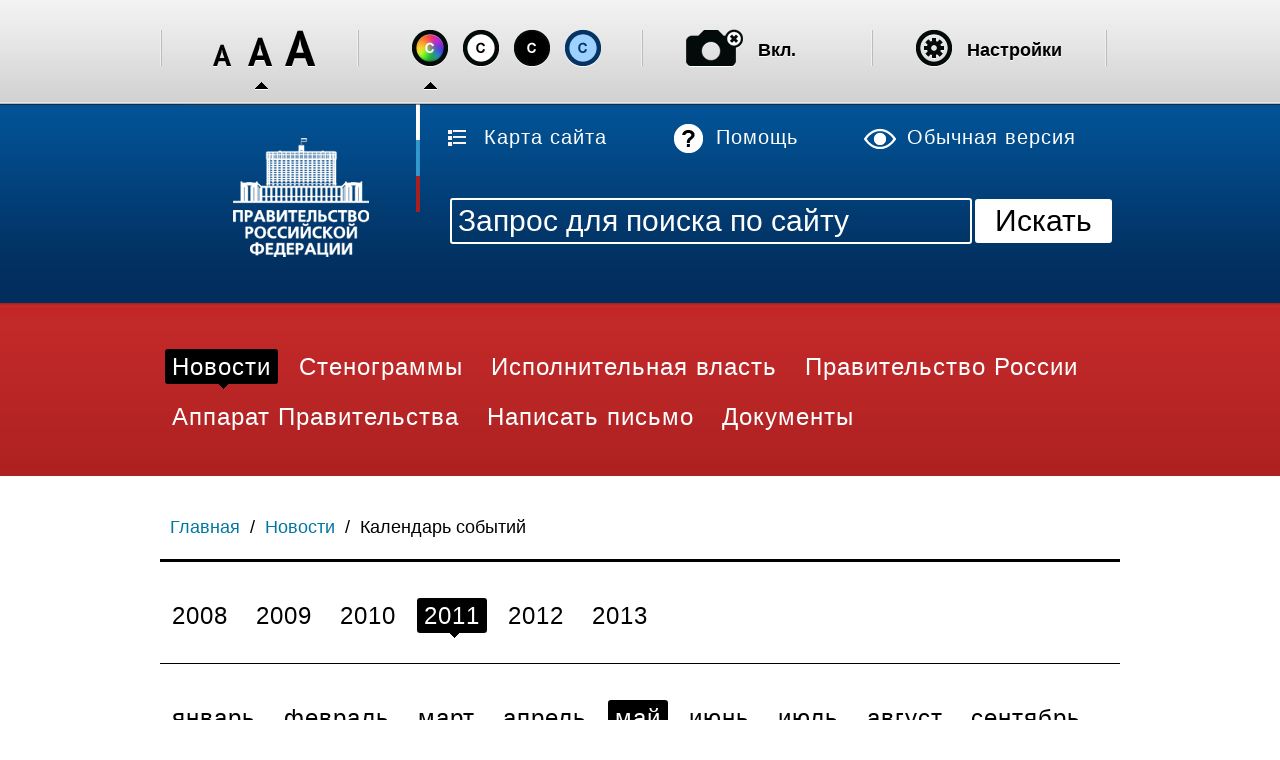

--- FILE ---
content_type: text/html; charset=utf-8
request_url: http://archive.government.ru/special/cal/2011/5/3/
body_size: 25216
content:
<?xml version="1.0" encoding="UTF-8"?>
<!DOCTYPE html PUBLIC "-//W3C//DTD XHTML 1.0 Transitional//EN"
        "http://www.w3.org/TR/xhtml1/DTD/xhtml1-transitional.dtd">


<html xmlns="http://www.w3.org/1999/xhtml" lang="ru"  xml:lang="ru">
  <head>
    <title>Интернет-портал Правительства Российской Федерации / Новости</title>
    <meta http-equiv="Content-Type" content="text/html;charset=utf-8" />
    <meta http-equiv="Content-Language" content="ru" />
    <meta name="language" content="ru" />
    <meta name="description" content="Интернет-портал Правительства Российской Федерации" />
    <meta name="Keywords" content="портал правительства" />

    <!-- links -->
    <link rel="icon" href="http://archive.government.ru/img/favicon.ico" type="image/x-icon" />
    <link rel="stylesheet" type="text/css" href="/css/all.3a59.css?0336"/>


    <!--[if lte IE 8]>
    <style type="text/css">
      .fancy-button{
        padding-bottom:4px;
      }
    </style>
    <![endif]-->

    
    <script type="text/javascript" src="/js/all.c539.js?0339"></script>

    <!--[if IE 6]>
    <script type="text/javascript" src="/js/special/ie6dead.js"></script>
    <![endif]-->

    <script type="text/javascript">
      var _js_cfg = {
      prefix: '',
      static_url: "http://archive.government.ru/static/",
      media_url: "http://archive.government.ru/media/"
      //audio_player: "http://archive.government.ru/media/player.swf",
      //audio_player_special: "http://archive.government.ru/static/flash/audio/player_special.swf",
      //express_install: "http://archive.government.ru/static/flash/expressInstall.swf"
      };
    </script>

</head>




<body class="imageson fontsize-normal color3 spacing-small sans-serif">

  <!-- BEGIN #out -->
  <div id="out">


    <!-- BEGIN header -->
    <div class="header">
        <h1 class="text_only">Навигация</h1>
      	
    <div class="quicknav ">
      <div class="page-section">
	<div class="logo" style="">
		<a href="/special/" title="На главную"><img src="/img/special/0.gif" width="140" height="121" alt="Логотип портала правительства"/></a>
	      </div>

	      <div>
                <h2 class="text_only">Быстрые ссылки</h2>
		<ul class="hotlinks">
		
		  <li class="a-map"><a href="/special/sitemap/">Карта сайта</a></li>
		  <li class="a-help"><a href="/special/help.html">Помощь</a></li>
		  <li class="a-originsite"><a href="/">Обычная версия</a></li>
		</ul>

		<div class="search">
                  <h2 class="text_only">Поиск</h2>
		  <form method="get" action="/special/search/">
		     
		    <input type="text" name="phrase" id="searchphrase_on_top" class="search-input fancy-input" title="Запрос для поиска по сайту"/> 
		    <input type="submit" value="Искать" class="search-button fancy-button"/>
                    <label class="text_only" for="searchphrase_on_top">Запрос для поиска по сайту</label>
		  </form> 
		</div>

	</div>
      </div>
  </div>

	

  <!-- BEGIN naviagation -->
  <div class="nav">
    <div class=" page-section">
      <h2 class="text_only">Разделы</h2>
      <ul class="subnav">

        <li>
          <a class="here">
            <span>Новости</span>
          </a>
    
        </li>
    
        <li>
          <a class="" href="/special/sten_cal/">
            <span>Стенограммы</span>
          </a>
    
        </li>
    
        <li>
          <a class="" href="/special/power/">
            <span>Исполнительная власть</span>
          </a>
    
        </li>
    
        <li>
          <a class="" href="/special/gov/">
            <span>Правительство России</span>
          </a>
    
        </li>
    
        <li>
          <a class="" href="/special/staff/">
            <span>Аппарат Правительства</span>
          </a>
    
        </li>
    
        <li>
          <a class="" href="/special/online/">
            <span>Написать письмо</span>
          </a>
    
        </li>
    
        <li>
          <a class="" href="/special/gov/results/">
            <span>Документы</span>
          </a>
    
        </li>
    
      </ul>
    </div>
  </div>
  <!-- END naviagation -->

    </div>
    <!-- END header -->





<div class="cookies page-section">
    
    <a href="/special/" title="Перейти на страницу: Главная">Главная</a>


        &nbsp;/&nbsp;
        
            <a href="/special/cal/" class="">Новости</a>
            
        
        &nbsp;/&nbsp;
        
            <a  class="a-curent" title="Перейти на страницу: Календарь событий">Календарь событий</a>
            
        
</div>


<h1 class="text_only">Календарь событий</h1>

<script type="text/javascript">
    $(document).ready(function(){
        var locationSelects = $('.location-select');
        locationSelects.change(function(){
            var value = this.options[this.selectedIndex].value;
            if (value != "")
                window.location = value;
        });
        locationSelects.selectBox();
    });
</script>

<!-- BEGIN timeline -->
<div class="timeline">
  <div class="page-section">

    <!-- BEGIN years -->
    <h2 class="text_only">Календарь</h2>
    <div class="years bubler">
        <h3 class="text_only">Выберите год</h3>
        <ul id="year_select" class="" title="Выберите год для перехода">

            <li>
    
                <a href="/special/cal/2008/4/" class="">
                    <span>2008</span>
                </a>
        
            </li>
    
            <li>
    
                <a href="/special/cal/2009/1/" class="">
                    <span>2009</span>
                </a>
        
            </li>
    
            <li>
    
                <a href="/special/cal/2010/1/" class="">
                    <span>2010</span>
                </a>
        
            </li>
    
            <li>
    
                <a href="/special/cal/2011/1/" class="here">
                    <span>2011</span>
                </a>
        
            </li>
    
            <li>
    
                <a href="/special/cal/2012/1/" class="">
                    <span>2012</span>
                </a>
        
            </li>
    
            <li>
    
                <a href="/special/cal/2013/1/" class="">
                    <span>2013</span>
                </a>
        
            </li>
    
        </ul>
    </div>
    <!-- END years -->


    <!-- BEGIN months -->
    <div class="months bubler">
        <h3 class="text_only">Выберите месяц</h3>
        <ul id="month_select" class="location-select"  title="Выберите месяц для перехода">

            <li>
    
                <a href="/special/cal/2011/1/" class="">
                    <span>январь</span>
                </a>
        
            </li>
    
            <li>
    
                <a href="/special/cal/2011/2/" class="">
                    <span>февраль</span>
                </a>
        
            </li>
    
            <li>
    
                <a href="/special/cal/2011/3/" class="">
                    <span>март</span>
                </a>
        
            </li>
    
            <li>
    
                <a href="/special/cal/2011/4/" class="">
                    <span>апрель</span>
                </a>
        
            </li>
    
            <li>
    
                <a href="/special/cal/2011/5/" class="here">
                    <span>май</span>
                </a>
        
            </li>
    
            <li>
    
                <a href="/special/cal/2011/6/" class="">
                    <span>июнь</span>
                </a>
        
            </li>
    
            <li>
    
                <a href="/special/cal/2011/7/" class="">
                    <span>июль</span>
                </a>
        
            </li>
    
            <li>
    
                <a href="/special/cal/2011/8/" class="">
                    <span>август</span>
                </a>
        
            </li>
    
            <li>
    
                <a href="/special/cal/2011/9/" class="">
                    <span>сентябрь</span>
                </a>
        
            </li>
    
            <li>
    
                <a href="/special/cal/2011/10/" class="">
                    <span>октябрь</span>
                </a>
        
            </li>
    
            <li>
    
                <a href="/special/cal/2011/11/" class="">
                    <span>ноябрь</span>
                </a>
        
            </li>
    
            <li>
    
                <a href="/special/cal/2011/12/" class="">
                    <span>декабрь</span>
                </a>
        
            </li>
    
        </ul>
    </div>
    <!-- END months -->


    <!-- BEGIN days -->
    <div class="days">
        <h3 class="text_only">Выберите день</h3>
        <p class="pagi">

            <a href="/special/cal/2011/5/1/" class="">
                <span>1</span>
            </a>
        
    
            <a href="/special/cal/2011/5/2/" class="">
                <span>2</span>
            </a>
        
    
            <a href="/special/cal/2011/5/3/" class="here">
                <span>3</span>
            </a>
        
    
            <a href="/special/cal/2011/5/4/" class="">
                <span>4</span>
            </a>
        
    
            <a href="/special/cal/2011/5/5/" class="">
                <span>5</span>
            </a>
        
    
            <a href="/special/cal/2011/5/6/" class="">
                <span>6</span>
            </a>
        
    
            <a href="/special/cal/2011/5/7/" class="">
                <span>7</span>
            </a>
        
    
            <a href="/special/cal/2011/5/8/" class="">
                <span>8</span>
            </a>
        
    
            <a href="/special/cal/2011/5/9/" class="">
                <span>9</span>
            </a>
        
    
            <a href="/special/cal/2011/5/10/" class="">
                <span>10</span>
            </a>
        
    
            <a href="/special/cal/2011/5/11/" class="">
                <span>11</span>
            </a>
        
    
            <a href="/special/cal/2011/5/12/" class="">
                <span>12</span>
            </a>
        
    
            <a href="/special/cal/2011/5/13/" class="">
                <span>13</span>
            </a>
        
    
            <a href="/special/cal/2011/5/14/" class="">
                <span>14</span>
            </a>
        
    
            <a href="/special/cal/2011/5/15/" class="">
                <span>15</span>
            </a>
        
    
            <a href="/special/cal/2011/5/16/" class="">
                <span>16</span>
            </a>
        
    
            <a href="/special/cal/2011/5/17/" class="">
                <span>17</span>
            </a>
        
    
            <a href="/special/cal/2011/5/18/" class="">
                <span>18</span>
            </a>
        
    
            <a href="/special/cal/2011/5/19/" class="">
                <span>19</span>
            </a>
        
    
            <a href="/special/cal/2011/5/20/" class="">
                <span>20</span>
            </a>
        
    
            <a href="/special/cal/2011/5/21/" class="">
                <span>21</span>
            </a>
        
    
            <a href="/special/cal/2011/5/22/" class="">
                <span>22</span>
            </a>
        
    
            <a href="/special/cal/2011/5/23/" class="">
                <span>23</span>
            </a>
        
    
            <a href="/special/cal/2011/5/24/" class="">
                <span>24</span>
            </a>
        
    
            <a href="/special/cal/2011/5/25/" class="">
                <span>25</span>
            </a>
        
    
            <a href="/special/cal/2011/5/26/" class="">
                <span>26</span>
            </a>
        
    
            <a href="/special/cal/2011/5/27/" class="">
                <span>27</span>
            </a>
        
    
            <a href="/special/cal/2011/5/28/" class="">
                <span>28</span>
            </a>
        
    
            <a href="/special/cal/2011/5/29/" class="">
                <span>29</span>
            </a>
        
    
            <a href="/special/cal/2011/5/30/" class="">
                <span>30</span>
            </a>
        
    
            <a href="/special/cal/2011/5/31/" class="">
                <span>31</span>
            </a>
        
    
        </p>
    </div>
    <!-- END days -->

  </div>
</div>
<!-- END timeline -->


<div class="bubler tabs">
  <div class="page-section">
    <h2 class="text_only">
        Вкладки
    </h2>
    <ul class="">

        <li>
            <h3>
                <a class="here"  title="События">
                    <span>
                        События
                    </span>
                </a>
            </h3>
        </li>
    
    </ul>
  </div>
</div>


<!-- BEGIN #page -->
<div class="page calendar level3" id="cal-events">

<h2 class="text_only">События</h2>


    
        <!-- BEGIN #event-entry -->
        <div class="hentry">
                <h3>
                    <a href="/special/docs/15068/">
                        Председатель Правительства России В.В.Путин провёл рабочую встречу с генеральным директором государственной судоходной компании «Совкомфлот» С.О.Франком
                    </a>
                </h3>

                <p class="published">
                    <a href="/special/cal/2011/5/3/" title="Все события за 3 мая 2011">
                        3 мая 2011
                    </a>
                </p>
                <div>
                    <p>
        
               Среди обсуждавшихся вопросов – реализация программы обновления флота, участие «Совкомфлота» в крупнейших проектах, в частности в Арктике, портфель заказов компании, а также качество продукции российских судостроителей.
            
                
                    </p>
                </div>
                

        </div>
        <!-- END #event-entry -->
        
        <!-- BEGIN #event-entry -->
        <div class="hentry">
                <h3>
                    <a href="/special/docs/15069/">
                        Председатель Правительства Российской Федерации В.В.Путин провёл рабочую встречу с губернатором Ярославской области С.А.Вахруковым
                    </a>
                </h3>

                <p class="published">
                    <a href="/special/cal/2011/5/3/" title="Все события за 3 мая 2011">
                        3 мая 2011
                    </a>
                </p>
                <div>
                    <p>
        
               В ходе беседы обсуждались результаты работы Ярославской области в I квартале, наиболее значимые проекты, в частности в машиностроении, ситуация с дорогами, а также план по модернизации здравоохранения региона.
            
                
                    </p>
                </div>
                

        </div>
        <!-- END #event-entry -->
        
        <!-- BEGIN #event-entry -->
        <div class="hentry">
                <h3>
                    <a href="/special/docs/15081/">
                        Председатель Правительства России В.В.Путин провёл рабочую встречу с министром культуры А.А.Авдеевым и директором Государственного Эрмитажа М.Б.Пиотровским
                    </a>
                </h3>

                <p class="published">
                    <a href="/special/cal/2011/5/3/" title="Все события за 3 мая 2011">
                        3 мая 2011
                    </a>
                </p>
                <div>
                    <p>
        
               Разговор шёл о предстоящем в 2014 году 250-летии образования Эрмитажа. Как отметил, в частности, Премьер, Эрмитаж является достоянием всего человечества и мы должны сделать всё для того, чтобы отметить эту дату соответствующим образом. При этом, по его словам, речь идёт не просто о праздновании, но и о принятии ряда мер, направленных на укрепление музея.
            
                
                    </p>
                </div>
                

        </div>
        <!-- END #event-entry -->
        

    

</div>
<!-- END #page -->



    <div class="uplink">
      <div class="page-section">
        <a href="#">Вверх</a>
      </div>
    </div>

    <!-- BEGIN #footer -->
    <div class="footer">
        
    <div class="quicknav ">
      <div class="page-section">
	<div class="logo" style="">
		<a href="/special/" title="На главную"><img src="/img/special/0.gif" width="140" height="121" alt="Логотип портала правительства"/></a>
	      </div>

	      <div>
                <h2 class="text_only">Быстрые ссылки</h2>
		<ul class="hotlinks">
		
		  <li class="a-map"><a href="/special/sitemap/">Карта сайта</a></li>
		  <li class="a-help"><a href="/special/help.html">Помощь</a></li>
		  <li class="a-originsite"><a href="/">Обычная версия</a></li>
		</ul>

		<div class="search">
                  <h2 class="text_only">Поиск</h2>
		  <form method="get" action="/special/search/">
		     
		    <input type="text" name="phrase" id="searchphrase_on_bottom" class="search-input fancy-input" title="Запрос для поиска по сайту"/> 
		    <input type="submit" value="Искать" class="search-button fancy-button"/>
                    <label class="text_only" for="searchphrase_on_bottom">Запрос для поиска по сайту</label>
		  </form> 
		</div>

	</div>
      </div>
  </div>

        

  <!-- BEGIN naviagation -->
  <div class="nav">
    <div class=" page-section">
      <h2 class="text_only">Разделы</h2>
      <ul class="subnav">

        <li>
          <a class="here">
            <span>Новости</span>
          </a>
    
        </li>
    
        <li>
          <a class="" href="/special/sten_cal/">
            <span>Стенограммы</span>
          </a>
    
        </li>
    
        <li>
          <a class="" href="/special/power/">
            <span>Исполнительная власть</span>
          </a>
    
        </li>
    
        <li>
          <a class="" href="/special/gov/">
            <span>Правительство России</span>
          </a>
    
        </li>
    
        <li>
          <a class="" href="/special/staff/">
            <span>Аппарат Правительства</span>
          </a>
    
        </li>
    
        <li>
          <a class="" href="/special/online/">
            <span>Написать письмо</span>
          </a>
    
        </li>
    
        <li>
          <a class="" href="/special/gov/results/">
            <span>Документы</span>
          </a>
    
        </li>
    
      </ul>
    </div>
  </div>
  <!-- END naviagation -->


        <div class="extralinks page-section">
            <div class="links">
                <!--a href="/special/subscription/">Подписка</a>&nbsp;/&nbsp;--><a href="/services/rss/">Экспорт новостей (RSS)</a><!--&nbsp;/&nbsp;<a href="/special/smsalert/">SMS-alert</a-->
            </div>
            <div class="about">
                <a href="/special/about.html" class="info">Информация о сайте</a>
            </div>
        </div>

    </div>
    <!-- END #footer -->
   
      	<!-- BEGIN #access -->
    <div class="access">
      <div class="page-section">
	<div class="toolbar">
		
		<dl  class="a-fontsize">
			<!--dt>Размер шрифта:</dt-->
			<dd><a href="#" rel="fontsize-small"  class="a-fontsize-small" title="Маленький размер шрифта"><span class="selected">&nbsp;</span></a></dd>
			<dd><a rel="fontsize-normal" href="#" class="a-fontsize-normal" title="Нормальный размер шрифта"><span class="selected">&nbsp;</span></a></dd>
			<dd><a href="#" rel="fontsize-big" class="a-fontsize-big" title="Большой размер шрифта"><span class="selected">&nbsp;</span></a></dd>
		</dl>
		<dl  class="a-colors">
			<!--dt>Цвета:</dt-->
			<dd><a href="#" rel="color3" class="a-color3" title="Сменить цветовую гамму: полноцветная"><span class="selected">&nbsp;</span></a></dd>
			<dd><a href="#" rel="color1" class="a-color1" title="Сменить цветовую гамму: белый фон, черные буквы"><span class="selected">&nbsp;</span></a></dd>
			<dd><a href="#" rel="color2" class="a-color2" title="Сменить цветовую гамму: черный фон, белые буквы"><span class="selected">&nbsp;</span></a></dd>
			<dd><a href="#" rel="color6" class="a-color6" title="Сменить цветовую гамму: голубая"><span class="selected">&nbsp;</span></a></dd>
		</dl>		
		<dl  class="a-images">
			<dd><a rel="imagesoff" href="#" class="a-imagesoff" title="Включить/выключить отображение изображений"></a></dd>
			<dt><span class="on">Вкл.</span><span class="off">Выкл.</span></dt>
		</dl>
                <!--dl class="a-speech">
                        <dt>Речь:</dt>
                        <dd><a rel="speechon" class="a-speechon"></a></dd>
                </dl-->
                
                <dl class="a-settings">
                        <dd><a  href="#" class="a-speechon" title="Показать настройки отбражения"></a></dd>
                        <dt>Настройки</dt>
                </dl>

                <dl class="a-separatorhack">
                        <dt></dt>
                        <dd></dd>
                </dl>

		<div class="popped">
		<h2>Настройки шрифта:</h2>
		
		<p class="choose-font-family">Выберите шрифт: <a class="font-family" id="sans-serif" rel="sans-serif" href="#">Arial</a> <a class="font-family" rel="serif" id="serif" href="#">Times New Roman</a></p>
		<p class="choose-letter-spacing">Интервал между буквами <span>(Кернинг)</span>: <a class="letter-spacing" id="spacing-small" rel="spacing-small" href="#">Стандартный</a> <a rel="spacing-normal" class="letter-spacing" id="spacing-normal" href="#">Средний</a> <a rel="spacing-big" class="letter-spacing" id="spacing-big" href="#">Большой</a></p>
		
		<h2>Выбор цветовой схемы:</h2>
		<ul class="choose-colors">
			<li id="color1"><a rel="color1" href="#"><span>&mdash;</span>Черным по белому</a></li>
			<li id="color2"><a rel="color2" href="#"><span>&mdash;</span>Белым по черному</a></li>
                        <li id="color3"><a rel="color3" href="#"><span>&mdash;</span>Полноцветная</a></li>
			<li id="color6"><a rel="color6" href="#"><span>&mdash;</span>Темно-синим по голубому</a></li>
			<li id="color4"><a rel="color4" href="#"><span>&mdash;</span>Коричневым по бежевому</a></li>
			<li id="color5"><a rel="color5" href="#"><span>&mdash;</span>Зеленым по темно-коричневому</a></li>
		</ul>
			<p class="saveit"><a class="closepopped" href="#"><span>Закрыть панель</span></a> <a class="default" href="#"><span>Вернуть стандартные настройки</span></a></p>
		</div>

	</div>
      </div>
    </div>
	<!-- END #access -->


  </div>
  <!-- END #out -->
</body>
</html>

